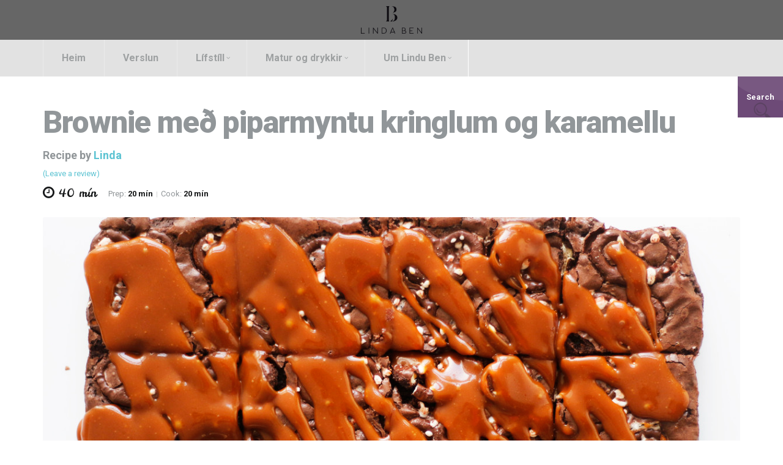

--- FILE ---
content_type: text/html; charset=utf-8
request_url: https://www.google.com/recaptcha/api2/anchor?ar=1&k=6LfEW7kUAAAAAMfd3kxYZuEEffXO777E8XcBz-RT&co=aHR0cHM6Ly9saW5kYWJlbi5pczo0NDM.&hl=en&type=image&v=PoyoqOPhxBO7pBk68S4YbpHZ&theme=light&size=normal&anchor-ms=20000&execute-ms=30000&cb=nyazh4xqf2s2
body_size: 49101
content:
<!DOCTYPE HTML><html dir="ltr" lang="en"><head><meta http-equiv="Content-Type" content="text/html; charset=UTF-8">
<meta http-equiv="X-UA-Compatible" content="IE=edge">
<title>reCAPTCHA</title>
<style type="text/css">
/* cyrillic-ext */
@font-face {
  font-family: 'Roboto';
  font-style: normal;
  font-weight: 400;
  font-stretch: 100%;
  src: url(//fonts.gstatic.com/s/roboto/v48/KFO7CnqEu92Fr1ME7kSn66aGLdTylUAMa3GUBHMdazTgWw.woff2) format('woff2');
  unicode-range: U+0460-052F, U+1C80-1C8A, U+20B4, U+2DE0-2DFF, U+A640-A69F, U+FE2E-FE2F;
}
/* cyrillic */
@font-face {
  font-family: 'Roboto';
  font-style: normal;
  font-weight: 400;
  font-stretch: 100%;
  src: url(//fonts.gstatic.com/s/roboto/v48/KFO7CnqEu92Fr1ME7kSn66aGLdTylUAMa3iUBHMdazTgWw.woff2) format('woff2');
  unicode-range: U+0301, U+0400-045F, U+0490-0491, U+04B0-04B1, U+2116;
}
/* greek-ext */
@font-face {
  font-family: 'Roboto';
  font-style: normal;
  font-weight: 400;
  font-stretch: 100%;
  src: url(//fonts.gstatic.com/s/roboto/v48/KFO7CnqEu92Fr1ME7kSn66aGLdTylUAMa3CUBHMdazTgWw.woff2) format('woff2');
  unicode-range: U+1F00-1FFF;
}
/* greek */
@font-face {
  font-family: 'Roboto';
  font-style: normal;
  font-weight: 400;
  font-stretch: 100%;
  src: url(//fonts.gstatic.com/s/roboto/v48/KFO7CnqEu92Fr1ME7kSn66aGLdTylUAMa3-UBHMdazTgWw.woff2) format('woff2');
  unicode-range: U+0370-0377, U+037A-037F, U+0384-038A, U+038C, U+038E-03A1, U+03A3-03FF;
}
/* math */
@font-face {
  font-family: 'Roboto';
  font-style: normal;
  font-weight: 400;
  font-stretch: 100%;
  src: url(//fonts.gstatic.com/s/roboto/v48/KFO7CnqEu92Fr1ME7kSn66aGLdTylUAMawCUBHMdazTgWw.woff2) format('woff2');
  unicode-range: U+0302-0303, U+0305, U+0307-0308, U+0310, U+0312, U+0315, U+031A, U+0326-0327, U+032C, U+032F-0330, U+0332-0333, U+0338, U+033A, U+0346, U+034D, U+0391-03A1, U+03A3-03A9, U+03B1-03C9, U+03D1, U+03D5-03D6, U+03F0-03F1, U+03F4-03F5, U+2016-2017, U+2034-2038, U+203C, U+2040, U+2043, U+2047, U+2050, U+2057, U+205F, U+2070-2071, U+2074-208E, U+2090-209C, U+20D0-20DC, U+20E1, U+20E5-20EF, U+2100-2112, U+2114-2115, U+2117-2121, U+2123-214F, U+2190, U+2192, U+2194-21AE, U+21B0-21E5, U+21F1-21F2, U+21F4-2211, U+2213-2214, U+2216-22FF, U+2308-230B, U+2310, U+2319, U+231C-2321, U+2336-237A, U+237C, U+2395, U+239B-23B7, U+23D0, U+23DC-23E1, U+2474-2475, U+25AF, U+25B3, U+25B7, U+25BD, U+25C1, U+25CA, U+25CC, U+25FB, U+266D-266F, U+27C0-27FF, U+2900-2AFF, U+2B0E-2B11, U+2B30-2B4C, U+2BFE, U+3030, U+FF5B, U+FF5D, U+1D400-1D7FF, U+1EE00-1EEFF;
}
/* symbols */
@font-face {
  font-family: 'Roboto';
  font-style: normal;
  font-weight: 400;
  font-stretch: 100%;
  src: url(//fonts.gstatic.com/s/roboto/v48/KFO7CnqEu92Fr1ME7kSn66aGLdTylUAMaxKUBHMdazTgWw.woff2) format('woff2');
  unicode-range: U+0001-000C, U+000E-001F, U+007F-009F, U+20DD-20E0, U+20E2-20E4, U+2150-218F, U+2190, U+2192, U+2194-2199, U+21AF, U+21E6-21F0, U+21F3, U+2218-2219, U+2299, U+22C4-22C6, U+2300-243F, U+2440-244A, U+2460-24FF, U+25A0-27BF, U+2800-28FF, U+2921-2922, U+2981, U+29BF, U+29EB, U+2B00-2BFF, U+4DC0-4DFF, U+FFF9-FFFB, U+10140-1018E, U+10190-1019C, U+101A0, U+101D0-101FD, U+102E0-102FB, U+10E60-10E7E, U+1D2C0-1D2D3, U+1D2E0-1D37F, U+1F000-1F0FF, U+1F100-1F1AD, U+1F1E6-1F1FF, U+1F30D-1F30F, U+1F315, U+1F31C, U+1F31E, U+1F320-1F32C, U+1F336, U+1F378, U+1F37D, U+1F382, U+1F393-1F39F, U+1F3A7-1F3A8, U+1F3AC-1F3AF, U+1F3C2, U+1F3C4-1F3C6, U+1F3CA-1F3CE, U+1F3D4-1F3E0, U+1F3ED, U+1F3F1-1F3F3, U+1F3F5-1F3F7, U+1F408, U+1F415, U+1F41F, U+1F426, U+1F43F, U+1F441-1F442, U+1F444, U+1F446-1F449, U+1F44C-1F44E, U+1F453, U+1F46A, U+1F47D, U+1F4A3, U+1F4B0, U+1F4B3, U+1F4B9, U+1F4BB, U+1F4BF, U+1F4C8-1F4CB, U+1F4D6, U+1F4DA, U+1F4DF, U+1F4E3-1F4E6, U+1F4EA-1F4ED, U+1F4F7, U+1F4F9-1F4FB, U+1F4FD-1F4FE, U+1F503, U+1F507-1F50B, U+1F50D, U+1F512-1F513, U+1F53E-1F54A, U+1F54F-1F5FA, U+1F610, U+1F650-1F67F, U+1F687, U+1F68D, U+1F691, U+1F694, U+1F698, U+1F6AD, U+1F6B2, U+1F6B9-1F6BA, U+1F6BC, U+1F6C6-1F6CF, U+1F6D3-1F6D7, U+1F6E0-1F6EA, U+1F6F0-1F6F3, U+1F6F7-1F6FC, U+1F700-1F7FF, U+1F800-1F80B, U+1F810-1F847, U+1F850-1F859, U+1F860-1F887, U+1F890-1F8AD, U+1F8B0-1F8BB, U+1F8C0-1F8C1, U+1F900-1F90B, U+1F93B, U+1F946, U+1F984, U+1F996, U+1F9E9, U+1FA00-1FA6F, U+1FA70-1FA7C, U+1FA80-1FA89, U+1FA8F-1FAC6, U+1FACE-1FADC, U+1FADF-1FAE9, U+1FAF0-1FAF8, U+1FB00-1FBFF;
}
/* vietnamese */
@font-face {
  font-family: 'Roboto';
  font-style: normal;
  font-weight: 400;
  font-stretch: 100%;
  src: url(//fonts.gstatic.com/s/roboto/v48/KFO7CnqEu92Fr1ME7kSn66aGLdTylUAMa3OUBHMdazTgWw.woff2) format('woff2');
  unicode-range: U+0102-0103, U+0110-0111, U+0128-0129, U+0168-0169, U+01A0-01A1, U+01AF-01B0, U+0300-0301, U+0303-0304, U+0308-0309, U+0323, U+0329, U+1EA0-1EF9, U+20AB;
}
/* latin-ext */
@font-face {
  font-family: 'Roboto';
  font-style: normal;
  font-weight: 400;
  font-stretch: 100%;
  src: url(//fonts.gstatic.com/s/roboto/v48/KFO7CnqEu92Fr1ME7kSn66aGLdTylUAMa3KUBHMdazTgWw.woff2) format('woff2');
  unicode-range: U+0100-02BA, U+02BD-02C5, U+02C7-02CC, U+02CE-02D7, U+02DD-02FF, U+0304, U+0308, U+0329, U+1D00-1DBF, U+1E00-1E9F, U+1EF2-1EFF, U+2020, U+20A0-20AB, U+20AD-20C0, U+2113, U+2C60-2C7F, U+A720-A7FF;
}
/* latin */
@font-face {
  font-family: 'Roboto';
  font-style: normal;
  font-weight: 400;
  font-stretch: 100%;
  src: url(//fonts.gstatic.com/s/roboto/v48/KFO7CnqEu92Fr1ME7kSn66aGLdTylUAMa3yUBHMdazQ.woff2) format('woff2');
  unicode-range: U+0000-00FF, U+0131, U+0152-0153, U+02BB-02BC, U+02C6, U+02DA, U+02DC, U+0304, U+0308, U+0329, U+2000-206F, U+20AC, U+2122, U+2191, U+2193, U+2212, U+2215, U+FEFF, U+FFFD;
}
/* cyrillic-ext */
@font-face {
  font-family: 'Roboto';
  font-style: normal;
  font-weight: 500;
  font-stretch: 100%;
  src: url(//fonts.gstatic.com/s/roboto/v48/KFO7CnqEu92Fr1ME7kSn66aGLdTylUAMa3GUBHMdazTgWw.woff2) format('woff2');
  unicode-range: U+0460-052F, U+1C80-1C8A, U+20B4, U+2DE0-2DFF, U+A640-A69F, U+FE2E-FE2F;
}
/* cyrillic */
@font-face {
  font-family: 'Roboto';
  font-style: normal;
  font-weight: 500;
  font-stretch: 100%;
  src: url(//fonts.gstatic.com/s/roboto/v48/KFO7CnqEu92Fr1ME7kSn66aGLdTylUAMa3iUBHMdazTgWw.woff2) format('woff2');
  unicode-range: U+0301, U+0400-045F, U+0490-0491, U+04B0-04B1, U+2116;
}
/* greek-ext */
@font-face {
  font-family: 'Roboto';
  font-style: normal;
  font-weight: 500;
  font-stretch: 100%;
  src: url(//fonts.gstatic.com/s/roboto/v48/KFO7CnqEu92Fr1ME7kSn66aGLdTylUAMa3CUBHMdazTgWw.woff2) format('woff2');
  unicode-range: U+1F00-1FFF;
}
/* greek */
@font-face {
  font-family: 'Roboto';
  font-style: normal;
  font-weight: 500;
  font-stretch: 100%;
  src: url(//fonts.gstatic.com/s/roboto/v48/KFO7CnqEu92Fr1ME7kSn66aGLdTylUAMa3-UBHMdazTgWw.woff2) format('woff2');
  unicode-range: U+0370-0377, U+037A-037F, U+0384-038A, U+038C, U+038E-03A1, U+03A3-03FF;
}
/* math */
@font-face {
  font-family: 'Roboto';
  font-style: normal;
  font-weight: 500;
  font-stretch: 100%;
  src: url(//fonts.gstatic.com/s/roboto/v48/KFO7CnqEu92Fr1ME7kSn66aGLdTylUAMawCUBHMdazTgWw.woff2) format('woff2');
  unicode-range: U+0302-0303, U+0305, U+0307-0308, U+0310, U+0312, U+0315, U+031A, U+0326-0327, U+032C, U+032F-0330, U+0332-0333, U+0338, U+033A, U+0346, U+034D, U+0391-03A1, U+03A3-03A9, U+03B1-03C9, U+03D1, U+03D5-03D6, U+03F0-03F1, U+03F4-03F5, U+2016-2017, U+2034-2038, U+203C, U+2040, U+2043, U+2047, U+2050, U+2057, U+205F, U+2070-2071, U+2074-208E, U+2090-209C, U+20D0-20DC, U+20E1, U+20E5-20EF, U+2100-2112, U+2114-2115, U+2117-2121, U+2123-214F, U+2190, U+2192, U+2194-21AE, U+21B0-21E5, U+21F1-21F2, U+21F4-2211, U+2213-2214, U+2216-22FF, U+2308-230B, U+2310, U+2319, U+231C-2321, U+2336-237A, U+237C, U+2395, U+239B-23B7, U+23D0, U+23DC-23E1, U+2474-2475, U+25AF, U+25B3, U+25B7, U+25BD, U+25C1, U+25CA, U+25CC, U+25FB, U+266D-266F, U+27C0-27FF, U+2900-2AFF, U+2B0E-2B11, U+2B30-2B4C, U+2BFE, U+3030, U+FF5B, U+FF5D, U+1D400-1D7FF, U+1EE00-1EEFF;
}
/* symbols */
@font-face {
  font-family: 'Roboto';
  font-style: normal;
  font-weight: 500;
  font-stretch: 100%;
  src: url(//fonts.gstatic.com/s/roboto/v48/KFO7CnqEu92Fr1ME7kSn66aGLdTylUAMaxKUBHMdazTgWw.woff2) format('woff2');
  unicode-range: U+0001-000C, U+000E-001F, U+007F-009F, U+20DD-20E0, U+20E2-20E4, U+2150-218F, U+2190, U+2192, U+2194-2199, U+21AF, U+21E6-21F0, U+21F3, U+2218-2219, U+2299, U+22C4-22C6, U+2300-243F, U+2440-244A, U+2460-24FF, U+25A0-27BF, U+2800-28FF, U+2921-2922, U+2981, U+29BF, U+29EB, U+2B00-2BFF, U+4DC0-4DFF, U+FFF9-FFFB, U+10140-1018E, U+10190-1019C, U+101A0, U+101D0-101FD, U+102E0-102FB, U+10E60-10E7E, U+1D2C0-1D2D3, U+1D2E0-1D37F, U+1F000-1F0FF, U+1F100-1F1AD, U+1F1E6-1F1FF, U+1F30D-1F30F, U+1F315, U+1F31C, U+1F31E, U+1F320-1F32C, U+1F336, U+1F378, U+1F37D, U+1F382, U+1F393-1F39F, U+1F3A7-1F3A8, U+1F3AC-1F3AF, U+1F3C2, U+1F3C4-1F3C6, U+1F3CA-1F3CE, U+1F3D4-1F3E0, U+1F3ED, U+1F3F1-1F3F3, U+1F3F5-1F3F7, U+1F408, U+1F415, U+1F41F, U+1F426, U+1F43F, U+1F441-1F442, U+1F444, U+1F446-1F449, U+1F44C-1F44E, U+1F453, U+1F46A, U+1F47D, U+1F4A3, U+1F4B0, U+1F4B3, U+1F4B9, U+1F4BB, U+1F4BF, U+1F4C8-1F4CB, U+1F4D6, U+1F4DA, U+1F4DF, U+1F4E3-1F4E6, U+1F4EA-1F4ED, U+1F4F7, U+1F4F9-1F4FB, U+1F4FD-1F4FE, U+1F503, U+1F507-1F50B, U+1F50D, U+1F512-1F513, U+1F53E-1F54A, U+1F54F-1F5FA, U+1F610, U+1F650-1F67F, U+1F687, U+1F68D, U+1F691, U+1F694, U+1F698, U+1F6AD, U+1F6B2, U+1F6B9-1F6BA, U+1F6BC, U+1F6C6-1F6CF, U+1F6D3-1F6D7, U+1F6E0-1F6EA, U+1F6F0-1F6F3, U+1F6F7-1F6FC, U+1F700-1F7FF, U+1F800-1F80B, U+1F810-1F847, U+1F850-1F859, U+1F860-1F887, U+1F890-1F8AD, U+1F8B0-1F8BB, U+1F8C0-1F8C1, U+1F900-1F90B, U+1F93B, U+1F946, U+1F984, U+1F996, U+1F9E9, U+1FA00-1FA6F, U+1FA70-1FA7C, U+1FA80-1FA89, U+1FA8F-1FAC6, U+1FACE-1FADC, U+1FADF-1FAE9, U+1FAF0-1FAF8, U+1FB00-1FBFF;
}
/* vietnamese */
@font-face {
  font-family: 'Roboto';
  font-style: normal;
  font-weight: 500;
  font-stretch: 100%;
  src: url(//fonts.gstatic.com/s/roboto/v48/KFO7CnqEu92Fr1ME7kSn66aGLdTylUAMa3OUBHMdazTgWw.woff2) format('woff2');
  unicode-range: U+0102-0103, U+0110-0111, U+0128-0129, U+0168-0169, U+01A0-01A1, U+01AF-01B0, U+0300-0301, U+0303-0304, U+0308-0309, U+0323, U+0329, U+1EA0-1EF9, U+20AB;
}
/* latin-ext */
@font-face {
  font-family: 'Roboto';
  font-style: normal;
  font-weight: 500;
  font-stretch: 100%;
  src: url(//fonts.gstatic.com/s/roboto/v48/KFO7CnqEu92Fr1ME7kSn66aGLdTylUAMa3KUBHMdazTgWw.woff2) format('woff2');
  unicode-range: U+0100-02BA, U+02BD-02C5, U+02C7-02CC, U+02CE-02D7, U+02DD-02FF, U+0304, U+0308, U+0329, U+1D00-1DBF, U+1E00-1E9F, U+1EF2-1EFF, U+2020, U+20A0-20AB, U+20AD-20C0, U+2113, U+2C60-2C7F, U+A720-A7FF;
}
/* latin */
@font-face {
  font-family: 'Roboto';
  font-style: normal;
  font-weight: 500;
  font-stretch: 100%;
  src: url(//fonts.gstatic.com/s/roboto/v48/KFO7CnqEu92Fr1ME7kSn66aGLdTylUAMa3yUBHMdazQ.woff2) format('woff2');
  unicode-range: U+0000-00FF, U+0131, U+0152-0153, U+02BB-02BC, U+02C6, U+02DA, U+02DC, U+0304, U+0308, U+0329, U+2000-206F, U+20AC, U+2122, U+2191, U+2193, U+2212, U+2215, U+FEFF, U+FFFD;
}
/* cyrillic-ext */
@font-face {
  font-family: 'Roboto';
  font-style: normal;
  font-weight: 900;
  font-stretch: 100%;
  src: url(//fonts.gstatic.com/s/roboto/v48/KFO7CnqEu92Fr1ME7kSn66aGLdTylUAMa3GUBHMdazTgWw.woff2) format('woff2');
  unicode-range: U+0460-052F, U+1C80-1C8A, U+20B4, U+2DE0-2DFF, U+A640-A69F, U+FE2E-FE2F;
}
/* cyrillic */
@font-face {
  font-family: 'Roboto';
  font-style: normal;
  font-weight: 900;
  font-stretch: 100%;
  src: url(//fonts.gstatic.com/s/roboto/v48/KFO7CnqEu92Fr1ME7kSn66aGLdTylUAMa3iUBHMdazTgWw.woff2) format('woff2');
  unicode-range: U+0301, U+0400-045F, U+0490-0491, U+04B0-04B1, U+2116;
}
/* greek-ext */
@font-face {
  font-family: 'Roboto';
  font-style: normal;
  font-weight: 900;
  font-stretch: 100%;
  src: url(//fonts.gstatic.com/s/roboto/v48/KFO7CnqEu92Fr1ME7kSn66aGLdTylUAMa3CUBHMdazTgWw.woff2) format('woff2');
  unicode-range: U+1F00-1FFF;
}
/* greek */
@font-face {
  font-family: 'Roboto';
  font-style: normal;
  font-weight: 900;
  font-stretch: 100%;
  src: url(//fonts.gstatic.com/s/roboto/v48/KFO7CnqEu92Fr1ME7kSn66aGLdTylUAMa3-UBHMdazTgWw.woff2) format('woff2');
  unicode-range: U+0370-0377, U+037A-037F, U+0384-038A, U+038C, U+038E-03A1, U+03A3-03FF;
}
/* math */
@font-face {
  font-family: 'Roboto';
  font-style: normal;
  font-weight: 900;
  font-stretch: 100%;
  src: url(//fonts.gstatic.com/s/roboto/v48/KFO7CnqEu92Fr1ME7kSn66aGLdTylUAMawCUBHMdazTgWw.woff2) format('woff2');
  unicode-range: U+0302-0303, U+0305, U+0307-0308, U+0310, U+0312, U+0315, U+031A, U+0326-0327, U+032C, U+032F-0330, U+0332-0333, U+0338, U+033A, U+0346, U+034D, U+0391-03A1, U+03A3-03A9, U+03B1-03C9, U+03D1, U+03D5-03D6, U+03F0-03F1, U+03F4-03F5, U+2016-2017, U+2034-2038, U+203C, U+2040, U+2043, U+2047, U+2050, U+2057, U+205F, U+2070-2071, U+2074-208E, U+2090-209C, U+20D0-20DC, U+20E1, U+20E5-20EF, U+2100-2112, U+2114-2115, U+2117-2121, U+2123-214F, U+2190, U+2192, U+2194-21AE, U+21B0-21E5, U+21F1-21F2, U+21F4-2211, U+2213-2214, U+2216-22FF, U+2308-230B, U+2310, U+2319, U+231C-2321, U+2336-237A, U+237C, U+2395, U+239B-23B7, U+23D0, U+23DC-23E1, U+2474-2475, U+25AF, U+25B3, U+25B7, U+25BD, U+25C1, U+25CA, U+25CC, U+25FB, U+266D-266F, U+27C0-27FF, U+2900-2AFF, U+2B0E-2B11, U+2B30-2B4C, U+2BFE, U+3030, U+FF5B, U+FF5D, U+1D400-1D7FF, U+1EE00-1EEFF;
}
/* symbols */
@font-face {
  font-family: 'Roboto';
  font-style: normal;
  font-weight: 900;
  font-stretch: 100%;
  src: url(//fonts.gstatic.com/s/roboto/v48/KFO7CnqEu92Fr1ME7kSn66aGLdTylUAMaxKUBHMdazTgWw.woff2) format('woff2');
  unicode-range: U+0001-000C, U+000E-001F, U+007F-009F, U+20DD-20E0, U+20E2-20E4, U+2150-218F, U+2190, U+2192, U+2194-2199, U+21AF, U+21E6-21F0, U+21F3, U+2218-2219, U+2299, U+22C4-22C6, U+2300-243F, U+2440-244A, U+2460-24FF, U+25A0-27BF, U+2800-28FF, U+2921-2922, U+2981, U+29BF, U+29EB, U+2B00-2BFF, U+4DC0-4DFF, U+FFF9-FFFB, U+10140-1018E, U+10190-1019C, U+101A0, U+101D0-101FD, U+102E0-102FB, U+10E60-10E7E, U+1D2C0-1D2D3, U+1D2E0-1D37F, U+1F000-1F0FF, U+1F100-1F1AD, U+1F1E6-1F1FF, U+1F30D-1F30F, U+1F315, U+1F31C, U+1F31E, U+1F320-1F32C, U+1F336, U+1F378, U+1F37D, U+1F382, U+1F393-1F39F, U+1F3A7-1F3A8, U+1F3AC-1F3AF, U+1F3C2, U+1F3C4-1F3C6, U+1F3CA-1F3CE, U+1F3D4-1F3E0, U+1F3ED, U+1F3F1-1F3F3, U+1F3F5-1F3F7, U+1F408, U+1F415, U+1F41F, U+1F426, U+1F43F, U+1F441-1F442, U+1F444, U+1F446-1F449, U+1F44C-1F44E, U+1F453, U+1F46A, U+1F47D, U+1F4A3, U+1F4B0, U+1F4B3, U+1F4B9, U+1F4BB, U+1F4BF, U+1F4C8-1F4CB, U+1F4D6, U+1F4DA, U+1F4DF, U+1F4E3-1F4E6, U+1F4EA-1F4ED, U+1F4F7, U+1F4F9-1F4FB, U+1F4FD-1F4FE, U+1F503, U+1F507-1F50B, U+1F50D, U+1F512-1F513, U+1F53E-1F54A, U+1F54F-1F5FA, U+1F610, U+1F650-1F67F, U+1F687, U+1F68D, U+1F691, U+1F694, U+1F698, U+1F6AD, U+1F6B2, U+1F6B9-1F6BA, U+1F6BC, U+1F6C6-1F6CF, U+1F6D3-1F6D7, U+1F6E0-1F6EA, U+1F6F0-1F6F3, U+1F6F7-1F6FC, U+1F700-1F7FF, U+1F800-1F80B, U+1F810-1F847, U+1F850-1F859, U+1F860-1F887, U+1F890-1F8AD, U+1F8B0-1F8BB, U+1F8C0-1F8C1, U+1F900-1F90B, U+1F93B, U+1F946, U+1F984, U+1F996, U+1F9E9, U+1FA00-1FA6F, U+1FA70-1FA7C, U+1FA80-1FA89, U+1FA8F-1FAC6, U+1FACE-1FADC, U+1FADF-1FAE9, U+1FAF0-1FAF8, U+1FB00-1FBFF;
}
/* vietnamese */
@font-face {
  font-family: 'Roboto';
  font-style: normal;
  font-weight: 900;
  font-stretch: 100%;
  src: url(//fonts.gstatic.com/s/roboto/v48/KFO7CnqEu92Fr1ME7kSn66aGLdTylUAMa3OUBHMdazTgWw.woff2) format('woff2');
  unicode-range: U+0102-0103, U+0110-0111, U+0128-0129, U+0168-0169, U+01A0-01A1, U+01AF-01B0, U+0300-0301, U+0303-0304, U+0308-0309, U+0323, U+0329, U+1EA0-1EF9, U+20AB;
}
/* latin-ext */
@font-face {
  font-family: 'Roboto';
  font-style: normal;
  font-weight: 900;
  font-stretch: 100%;
  src: url(//fonts.gstatic.com/s/roboto/v48/KFO7CnqEu92Fr1ME7kSn66aGLdTylUAMa3KUBHMdazTgWw.woff2) format('woff2');
  unicode-range: U+0100-02BA, U+02BD-02C5, U+02C7-02CC, U+02CE-02D7, U+02DD-02FF, U+0304, U+0308, U+0329, U+1D00-1DBF, U+1E00-1E9F, U+1EF2-1EFF, U+2020, U+20A0-20AB, U+20AD-20C0, U+2113, U+2C60-2C7F, U+A720-A7FF;
}
/* latin */
@font-face {
  font-family: 'Roboto';
  font-style: normal;
  font-weight: 900;
  font-stretch: 100%;
  src: url(//fonts.gstatic.com/s/roboto/v48/KFO7CnqEu92Fr1ME7kSn66aGLdTylUAMa3yUBHMdazQ.woff2) format('woff2');
  unicode-range: U+0000-00FF, U+0131, U+0152-0153, U+02BB-02BC, U+02C6, U+02DA, U+02DC, U+0304, U+0308, U+0329, U+2000-206F, U+20AC, U+2122, U+2191, U+2193, U+2212, U+2215, U+FEFF, U+FFFD;
}

</style>
<link rel="stylesheet" type="text/css" href="https://www.gstatic.com/recaptcha/releases/PoyoqOPhxBO7pBk68S4YbpHZ/styles__ltr.css">
<script nonce="yDVn0maH1AaAtk6PDxiiVg" type="text/javascript">window['__recaptcha_api'] = 'https://www.google.com/recaptcha/api2/';</script>
<script type="text/javascript" src="https://www.gstatic.com/recaptcha/releases/PoyoqOPhxBO7pBk68S4YbpHZ/recaptcha__en.js" nonce="yDVn0maH1AaAtk6PDxiiVg">
      
    </script></head>
<body><div id="rc-anchor-alert" class="rc-anchor-alert"></div>
<input type="hidden" id="recaptcha-token" value="[base64]">
<script type="text/javascript" nonce="yDVn0maH1AaAtk6PDxiiVg">
      recaptcha.anchor.Main.init("[\x22ainput\x22,[\x22bgdata\x22,\x22\x22,\[base64]/[base64]/[base64]/[base64]/cjw8ejpyPj4+eil9Y2F0Y2gobCl7dGhyb3cgbDt9fSxIPWZ1bmN0aW9uKHcsdCx6KXtpZih3PT0xOTR8fHc9PTIwOCl0LnZbd10/dC52W3ddLmNvbmNhdCh6KTp0LnZbd109b2Yoeix0KTtlbHNle2lmKHQuYkImJnchPTMxNylyZXR1cm47dz09NjZ8fHc9PTEyMnx8dz09NDcwfHx3PT00NHx8dz09NDE2fHx3PT0zOTd8fHc9PTQyMXx8dz09Njh8fHc9PTcwfHx3PT0xODQ/[base64]/[base64]/[base64]/bmV3IGRbVl0oSlswXSk6cD09Mj9uZXcgZFtWXShKWzBdLEpbMV0pOnA9PTM/bmV3IGRbVl0oSlswXSxKWzFdLEpbMl0pOnA9PTQ/[base64]/[base64]/[base64]/[base64]\x22,\[base64]\\u003d\\u003d\x22,\x22w7nCkVTClEbDlsOSw7cVVcK3VMKcAm3CkTArw5HCm8OSwr5jw6vDqsKQwoDDvkMqNcOAwrDClcKow51tYcO4U0zCssO+IwLDhcKWf8KaY0dwUVdAw54FSXpUf8OjfsK/w4LChMKVw5YDdcKLQcKPAyJfIsK2w4zDuWLDu0HCvlTClGpgPsKKZsOew69jw40pwoB7ICnCu8KgaQfDo8K6asKuw7llw7htP8KOw4HCvsOjwqbDigHDqMKMw5LCscKISH/CuFQdasODwqzDsMKvwpB6CRg3GxzCqSlbwo3Ck0wbw6nCqsOhw7bCvMOYwqPDk1nDrsO2w5rDnnHCu2LCpMKTAAFXwr9tRUDCuMOuw63CoEfDimDDusO9MAZpwr0Yw5AZXC4zYWoqVy9DBcKMCcOjBMKrwprCpyHCvcOGw6FQXx1tK1HCrW0sw6/Ch8O0w7TCiU1jwoTDlD5mw4TCiipqw7MaQMKawqVQPsKqw7sJQToZw4/DgHR6IkMxcsKhw7peQAIGIsKRchzDg8KlA1XCs8KLI8OROFDDp8KMw6V2FMKZw7RmwozDhGxpw6rCk2bDhnvCncKYw5fCtzh4BMOnw5AUexDCs8KuB0oRw5MeOcOBUTNSdsOkwo1RcMK3w4/[base64]/CsONwofCp8OCwpTCmMKYbE04wr3CosK4UQ3DksOvw4MNw77DqMK4w49Wfm/DhsKRMy3CtsKQwr5ydwhfw55YIMO3w7jCvcOMD1AiwooBR8O5wqN9Jxxew7ZoQ1PDosKeZRHDlksqbcObwpPCuMOjw43DmcOTw718w6rDpcKowpxEw6vDocOjworCgcOxVi8Tw5jCgMOPw4vDmSwvOhlgw53Dk8OKFEzDkGHDsMOQcWfCrcO7csKGwqvDtMOrw5/[base64]/w7h3w6kKw5vCgmYNH8OcwqrDqHg0w6PCskDDgsKeSFjDl8OPHGpaJHohDMKrwonCtUPCm8ODw7vDh1XDu8OBcSvDvCBvw6dbw6hnwonDlMKkwrA8LMK9WTvCtxnCnzzChjXDllsQw6/[base64]/[base64]/ESUZwpzCsm4uW8OIWsOcwovCmRXCksKee8OTwozDuCt5GE3CtxbDoMKjwplMwr/DjsOIwrLDtmvDpsKywofCsRwZw77CmBvDjcOUCC8dWh7Dv8OQJSHDnsKPw6Qow4XCvxkCw7p4wr3CmgfCosKjwr7CkcOlBsOXJ8OSN8O6KcKzw4NbYsKow53Dh0FJUsOgH8KlZsKJGcOBAiPCisKrwqQCfDnClmTDt8Onw5DCsxcWwr9NwqXDhh/[base64]/CskjDnWLDq0Q7cFE+aSnCjsKJQGodw4bCgsKLwql9CMOJwqJ7WQLCmmsUw5fCgMO/w7bDikchSDXCtl9QwpsnL8OKwrfCnQvDu8O2w5cpwpE+w4E0w7cuwrvDmMO9w5PCncOuBsKIw7Jiw5jClTEGXMOdDsKjw63DgsKbwqvDpMKJeMKlw7jCiTlswpZFwq1/Uz3DlFbDtTVsXDMgw6hzEsORCMKBwqljHcKJHMO1aigCw5jCl8Kpw6HDiUPDpBnDvGB/w4V0wqBlwovCow8rwrzCth8VB8KzwoBGwr7Cg8Kmw68EwqcjJcKBfkTDqH9/[base64]/[base64]/DssKlcMK8wo0iwohmw4/DnsK1w61mwpHCoMOqw7fCh2p4bVLCk8KMwozDqldDw4N5wqXCj2B0wqnCj1fDqsKmw4tLw53DqMKyw6MNfMOcN8O6wo3DvcKgwqhlXXU6w4lrw5PCpjvCkj0LWBgNNXbCkMKCW8K9wpRwPMOLBcKSQ29Bc8OWPgICwrx/w7MySMKbfsOOwq7ChHvCnQddEsKJwrPDiQQRe8KgLMOHRXsmw5/DtcOdUG/Dl8Kcw6gYXy7DicKcw5VXdcKMZxLDnXwpwpZKwrHDp8O0dsOvwqTCiMKPwp/[base64]/CjXPCusKywqIweifDk8Oqwp3CicKlwp0BwqPCtxw0dknDm1HChlYhYFDDoSRFwqvCjwgsM8OeGFphfMKZwqHDpsKZw7bDiBo7GcKPNsK2J8OSwoQEB8KlKsK1wo7Dvl3Ch8OywohlwpjCrwweBXnDjcO/[base64]/DgiUTVwRmw7EQw4dvwpfCn27DmF4dDy7DgcKdUUrCvyrDpcKtCzbClcKAw6DChsKnLnRzHXlUCsKLw5cAJj/[base64]/[base64]/DqsK6ezVAMjTCh8K2wqUEwoI8OcKucsO+w7/CgMOqTmROwqJFUsOQCMKVw53CqCRoMsKywpVDBhtFKMObw4DCjkvDhsOUw6/DhMKbw7bChcKKacKeYR0fekfDksKUw7kjH8Oqw4bCpmnCkcOlw6/[base64]/CcOkwqjDg8OOXcKVYSB/wqwaGMO0b8Kyw5bDuwRGwrxqFxYewqPDscK3EMOhwoAkw7jDqcK3wq/CqyZ4dcKpH8OnKBXCvWjDr8O2w73DhsO/[base64]/CrgvCjcKrwpBWPnQXw57Ci8K3w4/ChMKAMAcWwpkAwoJfISxVZcKkWDPDm8OQw5rCn8Kswp3DoMObwpnDvx/DiMO3CALCuz5TOmtHw6XDqcO2LMKaJMK0L3/DgsKnw70rG8KMCnlNfMKWU8KVZV3Cj2rDjcKewpDDk8OKDsOpw5/DosOpw6vDu25qw48hw4lNO2gWYgJUwrrDkXjCnX3CgC/DlDHDt0XCqCvDqsOzw5sAM1DCrmxtDcOBwpkEwoTDgcKwwr0aw6oUPsOgBsKNwqVkD8KewqDDpsKaw6xjw713w7c8woNcGsO2wr5FETXCtkoyw4nDij/CisOow5RuFkPCgDtAwrxswrIRIMOJfcOhwq4jw71Qw7ZcwrlMen/CtCjCgH7DqVtgw5bDisK5XsOQwo3DncKIwqXDkcKdwprDjMKQwqDCrMOAKVkNfRNLw73Ciz5HK8KaYcOgdsKVwpgQwqfDqCl8wrQpwrpSwox1Wmg0w40pX2lvFcKaIMOxYmorw6nDk8O3w7PDmAMcd8OCfiDCr8KePcOIXU/CgsOpwoZLB8ONUsK2w5kpdcOIYsK9w7Ntw6dFwqvDtsOfwq3ClxHDncO2w49UBsKwJcKfQcK9UHvDucO1Ui1oWA0hw6FPwrbDl8OSwrsBw4zCvxQ3w7jCncOvworCmcOAwq/DgcOzLMKhEcKQb08jTsO1a8KCKMKMw4Mpw6pXEjxvX8OKw5QvWcO5w67DssO8w5NeJx/[base64]/DlsOMPsOePRDDqMKBwr7DoV/[base64]/[base64]/CiwYiQsKGT8ObT8OMTcO3V8OTJcKIw4/[base64]/[base64]/wo/[base64]/[base64]/UCAAw7Yew7wvRW/DgcKmw71wwrxUaD7CgMO0FhHDkiIKw6/CnMO+W3LDgXtQw7LDosO8w4jCj8KXwq8Vwq5rNHJLEcOAw73DgxTCsTQTRg/[base64]/IsKbwq1PLyt+w6vCr0IWIz8qw7TChMOORcOZw5VUwoBGw7U1w6fDvlFmPml0KipRE2nCosOrWi0JOm/[base64]/DokIUYMKpZcOvwqBPwprCr8OkQj49wp7Cn8OjwrILRD/CiMKkwotHwpbCiMOfdcKTcTpPwo7Cg8O+w5d7wrDCo13DtwIpTsO1wqEjPD8vHsOWB8OJwpnDu8KXw4HDp8Kzw6k1wqbCqMO2RcOJJcOtVzbClcOHwphbwo0vwpdHQh/CnhbCqjlvIMOMEVTDt8KLKMK7ZXrCgcKHPsOeXVbDisO8YAzDkBvDs8O+OsOtPXXDsMKHfWEyT2hlUMOSYhU2w5gPa8O4wrEYw6HClFZOw67CtMKgwoPDj8KWOcOdbiQ9ZjEOdzvDhsOMO0UIKcK7dAXCocKcw6TDi3kSw6/CjMO/azQMwpwHLMK0VcKHThXCu8KFwrwVOmvDhsOVHcKgw5QbwrvDrAzCtzPChgVNw501wrrDssOcwrEWCFXDsMOFwq/Dmg1uwqDDh8OOGsKgw7bDpBzCiMOEwrbCqsKdwojCksOYw7HDq07Dk8OXw49sYyBhwpnCusOiw4DDvCcbORjCi3ZMQ8KUMsOOw6DDicOpwo9NwqtkIcOxWQ7CkgrDhF7DmMKNH8OOw51bNMKjbMO/wrvDtcOKIcOXY8KGw43CvFgUD8KpSxzClV7DrVDCn19uw7E3GhDDkcK6wpHDr8KROcKMQsKcacKJRsKVR31Vw6YJQlYrwrHDvcO8chfDhcKcJMOTwo0mwpcndsOXwpbDhsOkLcOFB33DocKdGFJWUU/DvGVNwq4wwoHDhMKkZMKdRsK9wr1WwpwlWVZGLFXDg8OBw5/CscKBQ1kYE8O7Jns8w5t5QkZFAcKUH8OneFHCsXrCiAdewp/CgGzDsy7Cu0pcw6d9Mm4QKcOiYsK0JBthDAFbJMOJwrzDuQ/[base64]/DqA7DhsOpw6nCs8O+wpDDuSrCs1MOAcOHwqnCksOqQMKsw6BKwqLDmMKEwqVxwrQPw6Z8EsO8wpdpWsOXw6s4w4tsIcKLwqF2w57DsHRDwqXDl8KMdHnCmWt/KTLCh8OxRcO9w6HCrMKCwq1MAVfDnMO7w5jCjcKEUcOnHB7DrC5Aw710wo/CkMKvwp/Dp8KtAMK1wr1CwqY0w5XCucO8PBlNWloGwqp4wrYQwpzCtMKCw5LDlh/DoXHDtMKqCQbCt8KvRMORW8OEQcKhfxPDvcOHwooJwqXCgklLFjzCvcKmw6swX8KzfVLCkTLDtXwVwp9aFDZgwrU2P8KSG2HCkFfCjcOnw7FFwpo9w5jChHfDt8KOwp5gwq9UwqFMwrsXZSrChcO/wrsqB8OjcMOiwpoHZwJtMgkzA8Kew59mw4PCnXY0wrjDhFUYZ8OgLMKtbcKYYcKyw7FyGMOyw5w9wobDoDlcwoMhEcKwwpE4OxsAwqM+DHXDi3Rewqd/KsONw7fCj8KZAUUGwowNN2zDvSbCtcKzwoEqwptfw5LDoGfCk8OIwpDDtsO4cRAww5nCoGLCncOBQAzDrcKNOMOwwq/ChT3Ct8O5IcOtJ0vDg3dCwoPDvsKKa8O8wrjCt8ORw7vDlxNPw6LCsiUzwpFRwrZuwqDCsMOxMEbDtk5qbycIQBtoMMKNwpEWW8OJw7x6wrTDtMKNQcKJwq00CzZbw6FvIzFnw5c1ZMOyK1o4w6TDs8Oowr4cacK3fsOyw4fCqMK7woVHwrfDhsKYCcKfwo/Dg2bDhQpJD8OZNxjCnH/CmWIPRHzClMKtwrMLw65FU8KeZTbCgMOxw6/DnsO6T2zCssONwqV+wpFrGH8wA8OHWxRnwrDCj8OUYhcabVBaCcKVZcO6MD7CsDofQMK8NMOLbEZ+w4jCp8KbK8O0wptDMGLDon85S0HDvMObw4zDiw/CuCvDkm/[base64]/HmIdwonDqADDgV/DtsKHCcOnJXcSw5/CuXrDrjvDsSFuw7RgD8OWwq7ChjR5wqxcwqACacOQwpgAMSXDmD/DucKkwr58NcKPw6tow7RAwok+w7VYwpEaw4LDl8K1FELCs15gw7cewpPDinPDtgtbw5NEwoh7w5AywqLDpSAFQcKtXsOtw43Ct8Oqwq9BwrnDpsKvwq/[base64]/DnRnCosK8w77CpMOqwoMIwqXDucKySn7DnFliJQfDiBRLw6xzMH7DhxXChsOtVT/CpsOawroFCXpBOMOWKsKRw43DvMK5wpbClW4rc1XCr8OeJ8KwwodbQ1LCi8KUwqjDtRFsQVLCu8KaQcKTwpHDjjZ6wqUfwpvCvsOlKcO6w6/CiQPCj3sPwq3DgDhyw4rDncKtwrjDkMK8G8O/[base64]/w5lbw5o4wrfDg8Odwog5ShHCmsKuwoYmwqUwDcK5dMKTw5nDjh8FVsKdAcK0w6zCm8OERj99wpHCmQLDuAjDjQxlR3QjCBPDqcOfMTEgwrrChnjCg2fClsK5wrLDl8KsLW/[base64]/CpMORNHxgZcONPHodwoZ0ScOPWMOuZ8KLwpN/[base64]/NsKAwrIRw74zwq7CpmVjwro8wqDCjAsqSVs1KUXCrcK3V8KAfBstw79nb8ONw5Z6TsKtwqEkw67DliY0QMKDEk92P8OgT2rCk3jCnsOgdxXDtxo4wrdTUCkGwpPDihTDrX9UEVUrw7DDlDNrwrByw5N9w51OGMKVwrnDh0HDtMOvw7/[base64]/CgBtEJMOPN8O8GMKKNcK4WXzCiHXCum/ChMKEMcOSOsK0w7tERcKNacOxwo8hwpogIFQKQMOCdirCq8OkwrTDv8Kjw6/CusOrP8KYR8OkS8OifcOnwrVcwpbCtCnCq2Z3alDCr8KRP0LDpSwhAmPDjnczwooKKMO/UFLCgQddwrglwoLCphzDh8ODw652w5wDw7UvQGnDlsOmwoJ/W2pBwrzChDjCucODL8OvWcORwo3CkzZYMQhrVgbCjn7Dsj7DtFfDkHkfWF0URMKHKT3CpTPClUvCo8K3w4XDgcKiM8K1w6JLNMKZEsKGwojCiGTDlAljEMKVwpknDGcRf2AWG8OKQG3CtsOAw5c/w5FJwpFpHQLDsw7CtMO+w7rCl1tOw4/ClWxaw4LDkgHDmgAmEwjDqcKOw4rCmcOgwqViw5/DvQ7ClcOKw7jCuXvDmTrDtcOJVBgwPcOOwosCwq3CmmcVw4pMw6hwOMOXw6sxSTvChsKSwqZgwqIRfsOCEMKswpFYwp8fw612w5/[base64]/CiMOkwoNlQ8OKBgZnBMKjXWJhwq4hwojDj00AWDXDlR/DnsOeJ8KwwqHCvmNpZ8ODwptRccKGCwvDvHE0HDEKKHXDvsOCwp/Dm8KcwpDCoMOraMKHUmYww5bCvXVhwr8xX8K/S2/[base64]/HcOfw6vCsCBnDAXDiSPCoXPDl8KsRsO3CQMmw4FRAnjCrMOFH8Knw65vwok6w7Bewp7Du8KKwrbDlHwfO1/[base64]/S8K1w7rCuBwVwphREBAywpvCmk/DpMKcWcOxw4zDtztxQyLDgBoVbFLCv15/w70CdsOAwqpvY8KQwoxJwrowBMKiAsKow7rCpsKOwpoSOGrDjlHDiVoiRkckw7MSw47Cg8Khw6F3RcKJw4/ClCnCgi7DhVvCnMOqwqM/w4zCmcOJd8OPNMKMwrwiw70mGETCs8OhwpHDl8OWEzvDmsO8w6rDsQ0Iw7Ulw4V/w4RNDCtRw4HCncOSZS5gwpwIW2wDF8Kvd8Kow7Q8fTDDu8OufCfCnn4OcMONPmvCv8ObLMKJUgZUSGPDosKZfidbw6jCuFfCjMKjOVjDk8KFMi1hw5Vbw4wCwq8FwoBwG8OzcljCiMKpEsO6B1NCwrnDkwHCv8Ojw7F9wo8deMOPwrdew5xXw7nDi8K3wqhpIGF+w5/DtcKRRsKSVCzClB5awpzCvMO3w7cFA11Ew7XDuMKtLjR6w7LDlMOjfMKrw6zDukMnWW/CmcKOQsOtw6HDkh7CpsODwrvCr8OuTmZ/S8K8w4wxwr7CgcOxwrjChx7CjcKOwrQeKcOVwoMiQ8KfwrV/csK2LcK+woVPGMKVZMOIw5HDvyYPw4Nsw54cwoIDR8O0w5x1wrs5w6RHwrfCtcOEwqJfE0zDhMKSw58kSMKow502wqQiw6zCt0XDmGouwrDCkMOOw4BvwqgbA8K7GsKhw63CrlXCowPDmSjDmMKyeMKscsKLHMKACMOuw6tTw6/DusKiw4LCs8O6w7zCrcOYdjV2w6BDW8KtJS/DiMKaW3vDg2QjZsKxP8KcVMKHw5B9w5EKw4FYw5drGH5ZWB3Cj1cSwrfDpMKifQ7DlDTDt8OZw5ZKwofDm3HDm8OeE8KUHhEKRMOhW8Krdx3DmWDDjnhqfcKcw57DlMKSwojDryfDqcK/w7LDvUTCkwZTw5YRw5AvwrpSw5DDq8KDw7LDtcOSwoAkUzwxMkPCvMOiwqEYVMKMEVgIw7plw77Dv8KjwoUtw5RGwofCtcO/w4PCmMOnw4sgPWzDpUnCkyw4w45aw7Fsw5DCmk06wqgZZMKRS8OSwozCrQl7csKPEsOJwpZKw6pUwqcQw4fDglk9w7Bfb2sed8OtZcOHwoXDn34Ne8ObOG50BWVMCCI1w7/Cr8KUw7ZRw7JUSj0aWcKAw4VQw5sawqrCuAFlw5LCqEYbwqDDhjEzHBYPdwVscTpRw50CWcKpHcKkCxDDgV3CtMKiw4o8VhnDm0JhwpHCpMKwwpnDqMKVw4zDtsOQw64Tw7PCvT7Dh8KpT8OOw59tw5Z8w6JRAsO8EUHDoyFrw4LCocOWSF3CqxB/wr4NOMOcw6rDmm3DtcKDawLDjMKRdUXDqsOxFgrCgQbDh24QY8KUwr0nw6/DkXDCosK0wqTDscKFasOZw6gywoDDrsOSw4Vzw5DCk8KHecOuw4kWfsOCcB97w7/Cg8O9wq80TyXDpFrDtCcQYj9uw6TCt8OHwqXCmMKcVMK3w5vDuFIWCsKkwrpCwqDDncK/DDbCsMKQw7fChS1bw5/Cuk1UwqMKJcKPw4oIKMOkdsK2AsORJMOKw6fDrTvCiMOrdEwUO3rDlsOfEcKqHEUoH0QMw4gMwolubMOjw4YEdTNTPMOVTcO4w7fDpAzCgMOKw6bDqD/Co2rDgcKzWMKtwrFFcsOdbMKSOU3DuMOOw4bCuGtxwp/Ck8K3ADvCpMKawpDCrlTDhcKEekMKw6F/O8OJwokyw7jDhhjDoW4WU8OOwpo4MsKtZxfCpT5Qw7LCj8OWC8K2wofDh37DvMO3AhTCnyTDsMOgGsOhXMO6w7HDjMKGJcOmwoPDl8Kyw4/[base64]/DlXrClQfCpcO/[base64]/[base64]/w6HDoMKkOMOcFAHCm8KcQ0RjBcO9AsKPw5TCuMOeNRhkwrDDrSrDjX7Dv8Omwo7Dh0ZNw7s+diHCl37CmsKVw7tJcwkmNTXDvXXCmxTCiMOYYMKNwpDCryF/wofCq8KJEsKaSsKuw5diPMOFQlUNKMKBwodHOHxUWsOTwoBzOWoUw5/DnmpFw7fDvMKVS8OTaUPDqk8zbEjDszB4V8OufsKfDMOuw4zDqsKHNjAlWcK2fTvDksKZw41ISG83bsOAFA9FwpbClcK0SsKwXsOVw73Cs8O/PsKVWMKcw4XCg8Oxwr96w73Co28gZRtuYMKLUMKJdnbDpcOfw6F7KjkUw77Cq8K2UMKzIDLCg8OldmR/wp0fUcKAI8KNwocHw7MNDMOuw4Ncwpwmwq/[base64]/CicOhw6fDpMOsGynDp8OPw43CgXxyf3vCrsOBE8KQI0nDlcKJCcOTDwLDucObJsOQRAHCm8O8AsOzw7Bzw7V6wqLDtMO1AcKHwow+wpBOLUnDq8OJRsK7woLCjMOLwqtDw4XDlcO/V0RNwrXDpsO6wphxw5TDu8Kjw6AuwoDCq1/DnXJwOjtew44Ewp/Di2zCjRjCv2ULRR8gfsOqJMO1wqfCqBbDsRHCrsKifVIYbsOWbz8GwpUcSWUHwpgBwqTDusKrw5XDjcKGYARFwo7ChcOrw546AsO4DlHDncO1w5VEwrgpYmTDhMK8PmF/IhnDpQ3CgAEzw6g0wr4fNsO8wqRnOsOpw40DfMO1w7sIKHcyNkhSwrLClCozLmvChlAAG8KXdHE2O2hzYxxnOcK0w73Cu8OdwrZXw5kMMMKjBcKSw7h9w6TDlsK5KAokTxfDi8KYwp9Pb8OMw6jCthNXwpnDmw/Dl8O0LcKpw7M5C28DORZAwpdMJj3DmMKOO8OGVMKedMKAwqzDnsOKVAdJHj3CkMKRf2HCgCLDiR4QwqV1FsKOwotSw4PCtlVnw5rDpsKOw7UAP8KOwqLCknfDucKvw5p4Gwwlw6XCisOCwp/Chz4leUkIEUfDtsKww6vCjMO8woRIw547w4PDnsOlw7pRdW/CvXjDnkhwTXPDlcKYOMK6O2B2w6PDolQmEADCq8KjwoIAPsOfUyZHZEhuwrpPwo7ChcOswrTDoR4ywpHCocKTw7jDqSslfHJfwpvDjkdhwoA9SMKnW8OkfwdXw7nCncObdgUwbw7CtMKDZUrDqsKZbmxYJhsow4IECATDscO2RMKiwq4kwq3DjcKiOn/CjFslRDFjf8Ktwr3DtXDCiMOjw7phfRZmwq1DIMK3M8OTwqllHVsGKcOcw7ctHS1kFg/DvgbCpMO8E8O1w7U4w5ZnTcOzw6c1DMOLwogZCT3DiMKkYcO9w4TCisOgwozCinHDmsO0w451I8OuUMO2QDzCjzjCvMKwOQrDr8K8PsKYMV/Dk8OwBAU0woPCi8KhDMOkEHrDoD/DpsK8wrXDsmcbJVA+wrcHw7gFw5LCoWjDjsKRwr/DrwkMGwQnwpEcOxo5ZjTCkcOVM8OrFEp3BWnDp8KpA3TDjsK5dkbDvsO+J8Oswo0kwp4lUQzCh8KpwrzCvMKRw7jDrMO7wrLCu8OewobCnMO+RsORMFDDjmLDiMO/RsO6w68QVilUKijDu1AFd2XChm0uw7AgTldXCcOZwp7DuMKhwpDCjkDDk1HCilN/RMOuWMK+woBSJ3rCqVBew45RwozCqmc3wo7CohXDvHcpRivDjAPDkzd5w5gNXsK9NcOSeUTDu8OPwpzCnMKdwr7DssOSHsKXVcOXwpk9wrbDhcKCwq8ewr/DosKOB1TCqDETwq/DlQLCnzPCj8KMwpMswqnCmDXCsFhdAcK0wqrCk8OMBF3Co8O7wrVNw6XCkC7DmsO/asOww7fDvsO5wqpyFMOSeMKLw6HDvB7Ds8OPwpfCnkjDuRxXZsOAZcKDQsKHw7oRwoPDmzcROMOmwp7CpH1kO8KQwojDqcO8JsKfw5nDmMOqwoBHYHt+wqwlNsOtw4rDnBcfwrXDsHfDrgTDsMKJwp40dcKVw4J/AkMew6DDl3djVWQQRMKSTMOdblfCuF/CkE4ICTALw7DChVgWMsKOFMOJMBPDknVGMsKVwrI5T8Ojw6ZjWcKww7TCjmQQRGxnBi4yFcKYw4jCusK4XMOsw51jw6nCmRfClgBSw5fCgFrCkMK1woYbwqTDuUfCqVBPwqUkw7bDnBQww54Lw53ClVnCkQ5RM0J+S3cowp/[base64]/[base64]/ISgiYsK8woRXw5VCw59WVSABUsOFwoNQw6PDsMKBNcKEQ3okbMOaD05oegjCksO2McOJN8OVd8K8wr3Ci8Omw6I/w74DwqXDlVpnKR1MwpzDnMO8wodGw6ZwYnYkwozCqGXDlsK3UVPCgMOtw7fCpS/CqGXDhsKwM8Kee8O4Q8K2wrxKwowJNU/[base64]/CkMK8R8Klw6LDoEcuNFfCvXHDv8KiXGLDo8OCBT1+PsKxwooiJhrChljCuRjDmsK/ClvChMKUwrphJgofKXLDl1/Cj8OzCG55w6pffS/Dq8KNwpVEwooKbsOZw5ctwrrCosOFwp04MkdodRPDtcKhEDbCq8Ksw6rCvcKvw5MdAMOVcnR8QRrDksOww6txMGTCiMK/wpcDYRxkwpcVFUPDoTnCq0sGw4/DoXXCnsKVE8Kcw58dw6UKHBRZQw1Xw6fDsTVhw4TCog7CuzhkSR/[base64]/HHjDikM3LsKXwrIyacK2wpVbwrt1w6rCpMK5wqPDrhvDiEzDrWpfw7duwpXDrMO1wpHCmhgbw6fDkETCuMKaw4xiw6nCnxfCv01oWUgsAyXCu8OvwpxVwq/DujbDnsOFw50Bw6/Dm8OOC8OGeMKkHz7CkXUHw4/CpcKgwpTDq8OrQcOxLhFAwot5MxnDgcO9wpQ/w6fDmnvCoTTCqcOQJcOBw6U6wo9dB3LDtVjDgQhhSTDCijvDgMKsERrDg3hPwpHCrcOrw53DjVs4w6cSBQvCjnZpwo/Dk8KUBMO2UH4AWGvDoxXCg8OowqXDk8ODwoDDu8OpwqFRw4fChcOkcjA9wqpPwpPCpVjDiMO5woxeWcOww4kUBcKvwqF0w7MOLHHDs8KJRMOEd8OBwoHDmcO/wpdQVF4Ow63DiGRqUFDCmcOya05tw4nDscKcwr9GFsOnbz5BM8ONKMOEwovCtsK/OMKQwonDhcKiT8K1YcOOZwAcw6w+ZWMsZcOie0JMcB/Cl8Ojw7QSUkZeEcKXw6zCqgQQKiF4BsKNw57ChcK1wpjDm8K2VMKiw6jDgMKxTkvDm8O9wr/Dh8O1woZYXcKbwqnChF/DiQXCtsOiw7XDgVHDoV8IJ2NJw7Y8IsK2FMKww4NXwrkQwrfDiMOqw7wGw4fDqWgkw5wERMKfATTDvSpGw4N9wqt2URbDpg5nwq0RasO9wrYJDMOEwqoOw6RTf8KDXUMiDMK3IcKMXG4/w6hER3XDq8OREsKRw6LCrwPDpFrCj8Ocw7TCmFxqNsO9w4zCrcOLVcOhwoVGwqvDj8O/[base64]/[base64]/[base64]/w6oIw7PDlgvDj8KHDndsEXzDmsOww5A6w4N/XzfDu8Oowp3DhMKFw5HClXXCv8OLwrINw6fDvcOsw4R5LS/DhMKPMMK1PcKtV8KWN8K0U8KtIwZTRTHCgGHCssODTXjCicKmw7HCvMOBw6DCpQHCnikawqPCslozDw3CqCEYw6XCgz/CiCAqIwPDhC8mLsOlw59kP0zCiMKjJMOswrPDksKuw7XClcKewoUpwqZawrHCnScvFWsPOMKdwrlUw5FdwodpwrbCrMOIIsOZFcKKCAFJVElDwr5KJsOwBMOKc8KEw6srw6xzw5HDtiIIW8Khw7jCnMO+w5oPwq/CpHbDlMOTW8KXKQE+YnbDq8Oqw73Dr8OZwrXDszDChF45wr9FBMKAwprCuS/CisK9NcK0SAbCkMOsQnMlwo3DjMKTHH3CuxxjwrXDnXN/[base64]/[base64]/OsO+EivCi01iE8KdGVsCJsKxS8K7VBjDkg3Dq8OkGmd+w78HwrcBR8Onw6HCrcKCRnfDkMOUw7EEw5wqwoF+Yz/Cg8OCwooEwpTDuCPCpR3Cv8OUPMKhSSxjRilqw6rDujJtw5nCr8KvwoDDlWd7MRPDoMOxWsKsw6VlBGJaS8K6B8KQGT9ND0XDtcKgNlhcwpZuwokII8KWw5zDvsOpDcOOw6gMU8OKwoPCrXnDlU5gI3FYK8Kvw74/[base64]/[base64]/CvC7DvMO/w7NLwqvCq0bCm8OHwpbCoC9fecKwwohmw74+w4Zuf3PDk2h5USvCr8Kdwo/DvX5gwohZw4huwoXChsOmeMK1HmHDkMOaw4rDkcOXD8Odcw/[base64]/CicKlw4RVT1pJC8O7bDE6w7E9esKLAgjCtsOPw71nwqXDp8ORW8OnwpXCg13DsWltwqPCp8OVw6PDng/[base64]/[base64]/CusKqXxxXfxcXQT3CnyQGR2oNw5QVcyQ/[base64]/DuCkSV2DDrcO7w7HCvMOowpw7wofDuwR1wq3Cs8OENsKBwo4YwpDDhnHDgsOLOC5tM8KjwqA7c0cOw4g/G00/E8OuHMOkw5zDk8K1PB8+eRk/O8OUw6EawrRCEhjCiBAGw6zDm0kyw503w6/CkkI1dVnCq8ODw6RmPcO1w5zDvXXDi8O1wpPDgsO6WsOSwrDCrF4Qwr1DQMKRw6DDgsOlMFQuw67DqkDCt8OyFRPDvcO4woPDssKdwozDixrDlsOGwp7Cgm1eGksOUwhvCMK0NEkHSCF+MAXChhjDqH9Zw7nDqR4iD8OUw6Q9woLCgRfDoVHDp8K/[base64]/GsKzwrZQQ8O1wq1aZmVLwr4KLkJHw5gzIsKkwpnDlRPDtcKuwp7CuzzCngnCo8ODIsOoSMKpwo4+woMHO8KYwpMVZ8KewrQUw4zDpiDCo1J2dwDDtxkgPsKCwrzDkMOTA3fCsVZAwrkRw7duwr/CvxBZUkLDscOrwqIewqLDncOyw5x9b2NnwoLDk8KzwpTDrcK0wogNYMKrwo3DqMKLZ8KmM8OMKThTP8OqwpDCjAsqwqDDuUI/[base64]/Dkw/Cj8KAw7bCtMKtwqY9woE8ccOdacOeJXA5w4tawot3DyHCscOuNHVswqHDkGnCrXfCskPCqQ/DgMOEw49NwrRTw6Z2WhnCt0TCnTbDocONag4xTsOZUU8tSkDDn2UGHTbCg19CAsKuwoASBh9NdTDDmsK5Ok9aworDrRDDlsKUw6sLBUPDt8KLCSzDpWU6C8OHEV84w5/[base64]/[base64]/DlmEXEmwmwohXwroCUBTDjiRQw7PDq8ORTBY9WMOEw7vCrkElwph3XcOuw4g/[base64]/CsMOnW1xEaDwNwo8CGR4UUcOiXFINPFI/[base64]/DqSLCjB/DpWRSw7sGw7jCi8OHw51MMcKsAsOdw7vDoMK4YcKowrTCmmjCtF/CojnCik99w7xOd8KUw5BrZH8RwpbDsnBwRAHDoSvClcOuaGArw6nCtynDtyo0w5N5wrfClsKYwpxGfMO9BMKxRMKfw4w3wrLCuT8NJsKwOMKiw4/DicOzwp/[base64]/[base64]/CqMKlZcO6MgwxaRfCvQgZwptfwqDDuVLCrDB2wo7Cr8KOWcKTG8KRw5vDuMOsw6khDMOhBsKJBC/[base64]/DmHtDSHHDrMOHLsOvX0Z4NQNVw5PDi1ZJM1IEwoTDg8ORw5hZwoTDpX8CaxgQw5XDmSgHwqPDlMOxw4pCw411KjrCgsOZcsKMw4ciOcKKw6V8biLDmsOyIsOrGMOFICfClTDDnRzDp2rDp8K/[base64]/wqN3w68wTcKQw5zDlW3DtMOCw5jDscKkYAfDkcKPwqPDrhfCp8OFDUTChC0kw4XCusKQwoIbF8Kmw4vDkj8Yw5NRw5nDgcOlU8OFPSjCucORZ1/CrXkXwp3CnBsTwoN7w4QFUmHDinNRw55SwrFowq5HwoRiw5ZZUGjChV/[base64]/DqSVbNMKnbsK3esKNOsOvEsKDwrkAw4LDkQ7CssOjRsOHwpLCiWjDi8OCw40VWmJVw50Xwq7CuR/Coj/[base64]/[base64]/GRYzw7dIa0Zjw5M2w78HZ8Kew4g0TMOWwrvDiWNzFsOgw7/CiMOfEsOae8OpK0nCosKTw7c3w75Ew79aZcO3woxmw4HCmsOBJ8K7GhnCt8KsworCmMK+S8OaL8Ogw7Itw4wjRk4VwpHDq8OZw4PCnRXDnMK8w6RSw5jCqnfCvxh2A8OqwqvDlGBeLG7CvlcEGsOxCsKlHMKiFFTDpUxTwq/CpsOME3HCp2Ydb8O2OMKzw78YQ1/DuRViwoPCqBhjw47DrzwXScK/YMOuPHvCrMO6wojDlTrDhV0YAMOawonCiw\\u003d\\u003d\x22],null,[\x22conf\x22,null,\x226LfEW7kUAAAAAMfd3kxYZuEEffXO777E8XcBz-RT\x22,0,null,null,null,1,[21,125,63,73,95,87,41,43,42,83,102,105,109,121],[1017145,913],0,null,null,null,null,0,null,0,1,700,1,null,0,\[base64]/76lBhnEnQkZnOKMAhk\\u003d\x22,0,0,null,null,1,null,0,0,null,null,null,0],\x22https://lindaben.is:443\x22,null,[1,1,1],null,null,null,0,3600,[\x22https://www.google.com/intl/en/policies/privacy/\x22,\x22https://www.google.com/intl/en/policies/terms/\x22],\x22dKjUq1/C2qJ9hPUKHb/2Cq7jqkuZYxZ38kVYHYrtA30\\u003d\x22,0,0,null,1,1768718441761,0,0,[78],null,[205,72,211],\x22RC-3sM7DmqHLqA0LA\x22,null,null,null,null,null,\x220dAFcWeA4XbDUEW4ADUCTP8wT1vz4MroS8UbHflyChvmauhzpsGzw_KGFJdt08I0oj1Pse7Q0gMKL5ZFvZnUKOVeyFcJfrCebEyA\x22,1768801241860]");
    </script></body></html>

--- FILE ---
content_type: text/html; charset=utf-8
request_url: https://www.google.com/recaptcha/api2/aframe
body_size: -247
content:
<!DOCTYPE HTML><html><head><meta http-equiv="content-type" content="text/html; charset=UTF-8"></head><body><script nonce="3DDirYkVvmSVwBQtf5BTaQ">/** Anti-fraud and anti-abuse applications only. See google.com/recaptcha */ try{var clients={'sodar':'https://pagead2.googlesyndication.com/pagead/sodar?'};window.addEventListener("message",function(a){try{if(a.source===window.parent){var b=JSON.parse(a.data);var c=clients[b['id']];if(c){var d=document.createElement('img');d.src=c+b['params']+'&rc='+(localStorage.getItem("rc::a")?sessionStorage.getItem("rc::b"):"");window.document.body.appendChild(d);sessionStorage.setItem("rc::e",parseInt(sessionStorage.getItem("rc::e")||0)+1);localStorage.setItem("rc::h",'1768714845685');}}}catch(b){}});window.parent.postMessage("_grecaptcha_ready", "*");}catch(b){}</script></body></html>